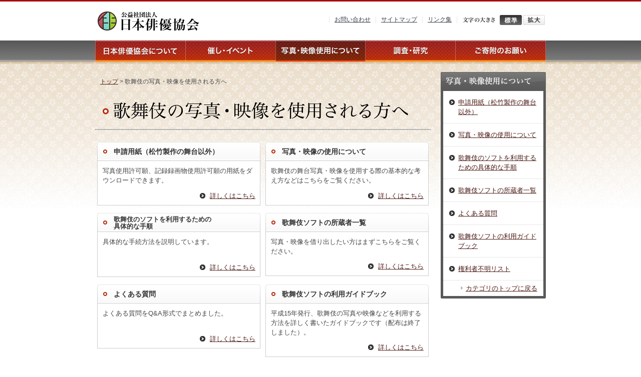

--- FILE ---
content_type: text/html; charset=UTF-8
request_url: https://www.actors.or.jp/shiyo/index.html
body_size: 2553
content:
<!DOCTYPE html PUBLIC "-//W3C//DTD XHTML 1.0 Transitional//EN" "http://www.w3.org/TR/xhtml1/DTD/xhtml1-transitional.dtd">
<html xmlns="http://www.w3.org/1999/xhtml" lang="ja" xml:lang="ja"><!-- InstanceBegin template="/Templates/template.dwt" codeOutsideHTMLIsLocked="false" -->
<head>
<meta http-equiv="Content-Type" content="text/html; charset=utf-8" />
<meta http-equiv="Content-Script-Type" content="text/javascript" />
<link rel="shortcut icon" href="/images/favicon.ico" type="image/vnd.microsoft.icon" />
<link rel="icon" href="/images/favicon.ico" type="image/vnd.microsoft.icon" />
<!-- InstanceBeginEditable name="doctitle" -->
<title>歌舞伎の写真・映像を使用される方へ | 公益社団法人 日本俳優協会</title>
<!-- InstanceEndEditable -->
<script src="../js/jquery.js" type="text/javascript"></script>
<script src="../js/jquery.cookie.js" type="text/javascript"></script>
<script src="../js/jquery.styleswichter.js" type="text/javascript"></script>
<script src="../js/common.js" type="text/javascript"></script>
<link href="../css/import.css" rel="stylesheet" type="text/css" media="all" />
<link href="../css/font_m.css" rel="stylesheet" type="text/css" media="all" title="styleswichter" />
<!-- InstanceBeginEditable name="head" -->
<link href="../css/shiyo.css" rel="stylesheet" type="text/css" media="all" />
<!-- InstanceEndEditable -->
<script src="/js/analyticstracking.js" type="text/javascript"></script>
</head>

<body>
<div class="wrap">
  <div id="head"><a name="top" id="top"></a>
    <div id="logo"><a href="/"><img src="../images/logo.png" alt="社団法人 日本俳優協会" title="社団法人 日本俳優協会" width="234" height="40" /></a></div>
    <ul id="font-size">
      <li id="font_txt" title="文字の大きさ">文字の大きさ</li>
      <li class="fontS"><a href="javascript:void(0);" onclick="$.fn.StyleSwichter({cssPath: '../css/font_s.css'}); this.blur(); return false;" title="縮小">縮小</a></li>
      <li class="fontM"><a href="javascript:void(0);" onclick="$.fn.StyleSwichter({cssPath: '../css/font_m.css'}); this.blur(); return false;" title="標準">標準</a></li>
      <li class="fontL"><a href="javascript:void(0);" onclick="$.fn.StyleSwichter({cssPath: '../css/font_l.css'}); this.blur(); return false;" title="拡大">拡大</a></li>
    </ul>
    <ul id="h_menu">
      <li><a href="/otoiawase/">お問い合わせ</a></li>
      <li><a href="/sitemap/">サイトマップ</a></li>
      <li><a href="/link/">リンク集</a></li>
    </ul>
    <!-- END "head" --></div>
  <div id="menu">
    <ul>
        <li id="menu_1"><a href="/kyokai/" title="日本俳優協会について">日本俳優協会について</a></li>
        <li id="menu_2"><a href="/event/" title="催し・イベント">催し・イベント</a></li>
        <li id="menu_3"><a href="/shiyo/" title="写真・映像使用について">写真・映像使用について</a></li>
        <li id="menu_4"><a href="/chosa/" title="調査・研究">調査・研究</a></li>
        <li id="menu_5"><a href="/kifu/" title="ご寄附のお願い">ご寄附のお願い</a></li>
    </ul>
    <!-- END "menu" --></div>
  <div id="main" class="clearfix">
    <div id="contents"><!-- InstanceBeginEditable name="t_path" -->
      <p id="t_path"><a href="/">トップ</a> &gt; 歌舞伎の写真・映像を使用される方へ</p>
      <!-- InstanceEndEditable --><!-- InstanceBeginEditable name="h1" -->
      <h1><img src="images/h1_shiyo_1.png" alt="歌舞伎の写真・映像を使用される方へ" title="歌舞伎の写真・映像を使用される方へ" width="670" height="60" /></h1>

<!-- <p align="center"><img src="images/200409ms1.png" alt="告知" title="告知" width="632" height="144" /></p> -->
      <!-- InstanceEndEditable -->
      <div id="text"><!-- InstanceBeginEditable name="contents" -->
        <div id="category_top">

		
			<div class="seg_box">
			<h2><a href="shinsei.html">申請用紙（松竹製作の舞台以外）</a></h2>
			<div class="seg_txt">
				<p>写真使用許可願、記録録画物使用許可願の用紙をダウンロードできます。</p>
				<p class="detail"><a href="shinsei.html">詳しくはこちら</a></p>
			</div>
			</div>

			<div class="seg_box seg_box_R">
			<h2><a href="shiyo.html">写真・映像の使用について</a></h2>
			<div class="seg_txt">
				<p>歌舞伎の舞台写真・映像を使用する際の基本的な考え方などはこちらをご覧ください。</p>
				<p class="detail"><a href="shiyo.html">詳しくはこちら</a></p>
			</div>
			</div>
			
			<div class="seg_box">
			<h2 class="sTitle"><a href="tejun.html">歌舞伎のソフトを利用するための<br />
			具体的な手順</a></h2>
			<div class="seg_txt" id="cat_tjn">
				<p>具体的な手続方法を説明しています。</p>
				<p class="detail"><a href="tejun.html">詳しくはこちら</a></p>
			</div>
			</div>
		
			<div class="seg_box seg_box_R">
			<h2><a href="shozou.html">歌舞伎ソフトの所蔵者一覧</a></h2>
			<div class="seg_txt">
				<p>写真・映像を借り出したい方はまずこちらをご覧ください。</p>
				<p class="detail"><a href="shozou.html">詳しくはこちら</a></p>
			</div>
			</div>
			
			<div class="seg_box">
			<h2><a href="shitsumon/">よくある質問</a></h2>
			<div class="seg_txt" id="cat_shtmn">
				<p>よくある質問をQ&amp;A形式でまとめました。</p>
				<p class="detail"><a href="shitsumon/">詳しくはこちら</a></p>
			</div>
			</div>
		
			<div class="seg_box seg_box_R">
			<h2><a href="guidebook.html">歌舞伎ソフトの利用ガイドブック</a></h2>
			<div class="seg_txt">
				<p>平成15年発行、歌舞伎の写真や映像などを利用する方法を詳しく書いたガイドブックです（配布は終了しました）。</p>
				<p class="detail"><a href="guidebook.html">詳しくはこちら</a></p>
			</div>
			</div>
			
			<div class="seg_box">
			<h2><a href="fumei.html">権利者不明リスト</a></h2>
			<div class="seg_txt" id="cat_fmi">
				<p>俳優の著作隣接権・肖像権の継承者が不明になっている方のリストです。</p>
				<p class="detail"><a href="fumei.html">詳しくはこちら</a></p>
			</div>
			</div>

		</div>
      <!-- InstanceEndEditable --></div>
      <!-- END "contents" --></div>
    <div id="side"><!-- InstanceBeginEditable name="side" -->
      <div id="sub">
        <h2><img src="images/cat_3.png" alt="歌舞伎の写真・映像を使用される方へ" title="歌舞伎の写真・映像を使用される方へ" width="210" height="38" /></h2>
        <ul>
          <li><a href="shinsei.html">申請用紙（松竹製作の舞台以外）</a></li>
          <li><a href="shiyo.html">写真・映像の使用について</a></li>
          <li><a href="tejun.html">歌舞伎のソフトを利用するための具体的な手順</a></li>
          <li><a href="shozou.html">歌舞伎ソフトの所蔵者一覧</a></li>
          <li><a href="shitsumon/index.html">よくある質問</a></li>
          <li><a href="guidebook.html">歌舞伎ソフトの利用ガイドブック</a></li>
          <li><a href="fumei.html">権利者不明リスト</a></li>
          <li id="go_cat_top"><a href="index.html">カテゴリのトップに戻る</a></li>
        </ul>
      </div>
      <!-- InstanceEndEditable --><!-- END "side" --></div>
    <!-- END "main" --></div>
  <p id="page_end"><a href="#top" title="ページの先頭へ">ページの先頭へ</a></p>
  <!-- END "wrap" --></div>
<div id="foot">
  <div class="wrap">
    <ul>
      <li><a href="/privacy/">プライバシー・ポリシー</a></li>
    </ul>
    <p id="copyright">Japan Actors' Association All Rights Reserved.</p>
  </div>
  <!-- END "foot" --></div>
</body>
<!-- InstanceEnd --></html>


--- FILE ---
content_type: text/css
request_url: https://www.actors.or.jp/css/import.css
body_size: -19
content:
@charset "utf-8";
/* CSS Document */

@import "reset.css";
@import "base.css";
@import "contents.css";


--- FILE ---
content_type: text/css
request_url: https://www.actors.or.jp/css/font_m.css
body_size: 37
content:
@charset "UTF-8";
/* CSS Document */

#main {	font-size:100%;}

/*メニューのアクティブ化*/
#font-size .fontM a { background-position: -110px -84px;}


--- FILE ---
content_type: text/css
request_url: https://www.actors.or.jp/css/shiyo.css
body_size: 476
content:
@charset "utf-8";
/* CSS Document */

#menu_3 a { background-position: -360px -42px;}
/* ===== shozou ====== */
h2.shozou { position: relative;}
.shozou_1 {
	position: absolute;
	top: 9px;
	right: 3px;
}
.shozou_2 {
	position: absolute;
	top: 9px;
	right: 68px;
}

.renraku {
	padding-left: 20px;
	background: url(../shiyo/images/arr_renraku.gif) 3px 0.2em no-repeat;
}

/* ===== shitsumon ====== */
#contents ol.qa_list li {
	color: #9A1D19;
	list-style: none;
	text-indent: -2.2em;
	font-weight: bold;
}

#contents ol.qa_list a { font-weight: normal;}

#contents ol.qa_list li.place2 { text-indent: -2.8em;}

dl#qa { margin-left: 0;}

#qa dt {
	border-bottom: 1px dotted #CCCCCC;
	padding: 0 0 0.8em 3em;
	text-indent: -2em;
	font-size: 108%;
	font-weight: bold;
}

#qa dt span { color: #4C6B13;}

#qa dt#place2 { text-indent: -2.6em;}

#qa dd {
	padding: 0.8em 0 0 3em;
	text-indent: -1.4em;
	font-size: 108%;
	font-weight: bold;
}

#qa dd span {
	color: #9A1D19;
}

#qa dd p, #qa dd li {
	text-indent: 0;
	font-size: 92%;
	font-weight: normal;
}


#back_index { text-align: right;}

#back_index a {
	background: url(../images/arr_list.gif) 2px center no-repeat;
	padding-left: 15px;
}

/* ===== index ====== */
#cat_tjn {
	height: 4.538em;
}

#cat_shtmn {
	height: 4.538em;
}

#cat_fmi {
	height: 6em;
}

--- FILE ---
content_type: text/css
request_url: https://www.actors.or.jp/css/reset.css
body_size: 619
content:
@charset "utf-8";
/* CSS Document */

html{color:#000;background:#FFF;}
body,div,dl,dt,dd,ul,ol,li,h1,h2,h3,h4,h5,h6,pre,p,blockquote,th,td{margin:0;padding:0;}
img{border:0;}
address,caption,em,strong,th{font-style:normal;font-weight:normal;}
h1,h2,h3,h4,h5,h6{font-size:100%;font-weight:normal;}
sup {vertical-align:text-top;}
sub {vertical-align:text-bottom;}

body {font:13px/1.231 arial,helvetica,clean,sans-serif;*font-size:small;*font:x-small;}
table {font-size:inherit;font:100%;}
li { list-style: none;}
/* ===== Font size =====
10px=77%
11px=85%
12px=93%
13px=100%
14px=108%
15px=116%
16px=123.1%
17px=131%
18px=138.5%
19px=146.5%
20px=153.9%
21px=161.6%
22px=167%
23px=174%
24px=182%
25px=189%
26px=197%
======================== */

--- FILE ---
content_type: text/css
request_url: https://www.actors.or.jp/css/base.css
body_size: 1524
content:
@charset "utf-8";
/* CSS Document */

/* ======= LAYOUT ===============================*/
html { background-color: #FFFFFF;}

body {
	padding: 0px;
	background: url(../images/bg_body.png) 0 0 repeat-x;
	color: #464646;
	font-family: "ＭＳ Ｐゴシック", "MS PGothic", Osaka, "メイリオ", Meiryo, "ヒラギノ角ゴ Pro W3", "Hiragino Kaku Gothic Pro", sans-serif;
	line-height: 1.5;
	text-align: center;
}

.wrap {
	width: 900px;
	margin: auto;
	text-align: left;
	position: relative;
}

#head {
	height: 81px;
	position: relative;
}

#logo {
	position: absolute;
	top: 23px;
	left: 5px;
}

#font-size {
	position: absolute;
	top: 30px;
	right: 0;
	font-size: 10px;
}

#font-size li {
	float: left;
	margin-right: 2px;
	font-size: 10px;
	line-height: 1;
}

#font-size #font_txt {
	width: 66px;
	height: 20px;
	margin-right: 9px;
	background: url(../images/parts.png) 0 -84px no-repeat;
	text-indent: -9999px;
	overflow: hidden;
}

#font-size a {
	display: block;
	width: 44px;
	height: 20px;
	text-indent: -9999px;
	overflow: hidden;
	background: url(../images/parts.png) no-repeat;
}
#font-size .fontS { display: none;}
#font-size .fontM a { background-position: -66px -84px;}
#font-size .fontM a:hover { background-position: -110px -84px;}
#font-size .fontL a { background-position: -154px -84px;}
#font-size .fontL a:hover { background-position: -198px -84px;}

#h_menu {
	position: absolute;
	top: 33px;
	right: 177px;
	border-left: 1px solid #E6E6E6;
}

#h_menu li {
	float: left;
	border-right: 1px solid #E6E6E6;
	line-height: 1.1;
	padding: 0 10px;
	font-size: 93%;
}

#h_menu a { color: #353D4A;}

#menu {
	width: 900px;
	margin-bottom: 21px;
	overflow: hidden;
}

#menu li { float: left;}

#menu a {
	display: block;
	width: 180px;
	height: 42px;
	background: url(../images/parts.png) no-repeat;
	text-indent: -9999px;
	overflow: hidden;
}

#menu_1 a { background-position: 0 0;}
#menu_2 a { background-position: -180px 0;}
#menu_3 a { background-position: -360px 0;}
#menu_4 a { background-position: -540px 0;}
#menu_5 a { background-position: -720px 0;}
#menu_1 a:hover { background-position: 0 -42px;}
#menu_2 a:hover { background-position: -180px -42px;}
#menu_3 a:hover { background-position: -360px -42px;}
#menu_4 a:hover { background-position: -540px -42px;}
#menu_5 a:hover { background-position: -720px -42px;}

#main { margin-bottom: 20px;}

#contents {
	float: left;
	width: 646px;
	padding: 0 12px;
	min-height: 400px;
}

#t_path {
	padding: 10px;
	margin: 0 -12px;
	font-size: 93%;
}

#side {
	float: right;
	width: 210px;
}

#sub {
	background: url(../images/bg_sub.png) 0 bottom no-repeat;
	padding-bottom: 5px;
	min-height: 1em;
}

#sub ul {
	margin: 0 5px;
	background: #FFFFFF;
}

#sub li { border-bottom: 1px dotted #CFCFCF;}

#sub li a {
	display: block;
	padding: 13px 10px 13px 30px;
	background: url(../images/arr_sub_1st.gif) 12px 17px no-repeat;
}

#sub li a:hover, #sub li.here a {
	background: #EFEFEF url(../images/arr_sub_1st_2.gif) 12px 17px no-repeat;
	color: #333333;
}

#sub ul ul {
	margin: 0;
}

#sub li li { border-top: 1px dotted #CFCFCF; border-bottom: none;}

#sub li.here li a {
	padding: 7px 10px 7px 30px;
	background: url(../images/arr_sub_2nd.gif) 12px 13px no-repeat;
	font-weight: normal;
	color: #4A1913;
}

#sub li li a:hover, #sub li li.here a {
	background: #EFEFEF url(../images/arr_sub_2nd_2.gif) 12px 13px no-repeat;
	color: #333333;
}

#sub li#go_cat_top {
	text-align: right;
	padding: 6px 12px;
	border-bottom: none;
}

#sub li#go_cat_top a {
	display: inline;
	background: url(../images/arr_sub_3rd.gif) 0 0.3em no-repeat;
	padding: 0 0 0 10px;
}

#sub li#go_cat_top a:hover {
	font-weight: normal;
}

#page_end { margin-top: 20px;}

#page_end a {
	display: block;
	margin: 0 0 0 auto;
	width: 120px;
	height: 25px;
	background: url(../images/parts.png) 0 -104px no-repeat;
	font-size: 10px;
	text-indent: -9999px;
	overflow: hidden;
}

#foot {
	clear: both;
	height: 26px;
	padding-top: 10px;
	background: url(../images/bg_foot.gif) 0 0 repeat-x;
	position: relative;
	color: #FFFFFF;
	font-size: 93%;
}

#foot ul {
	overflow: hidden;
	float: left;
	margin-top: 2px;
	border-left: 1px solid #666666;
}

#foot li {
	float: left;
	border-right: 1px solid #666666;
	line-height: 1.1;
	padding: 0 10px;
}

#foot a { color: #FFFFFF;}

#copyright {
	float: right;
}

/* ===== Link ===== */
a:link { color: #4A1913; text-decoration: underline;}
a:visited { color: #654D84;}
a:hover, a:active { color: #4A1913; text-decoration: none;}

/* ===== Clearfix ===== */
.clearfix:after {
	content: ".";
	display: block;
	height: 0;
	clear: both;
	visibility: hidden;
}
.clearfix { display: inline-block;}
/* Hides from IE-mac \*/
* html .clearfix { height: 1%;}
.clearfix { display: block;}
/* End hide from IE-mac */

/* DreamWeaver */
.clearfix + *{ clear: both;}

#sando{
    margin-bottom: 15px;
}

--- FILE ---
content_type: text/css
request_url: https://www.actors.or.jp/css/contents.css
body_size: 2346
content:
@charset "utf-8";
/* CSS Document */

.center { text-align: center;}
.centerBox {
	margin-left: auto;
	margin-right: auto;
}
.right { text-align: right;}
.small { font-size: 85%;}

strong { font-weight: bold;}

.spacer { height: 15px;}

sup { font-size: 80%;}

.notice { color: #CC0000;}

#contents p {
	margin-bottom: 1.5em;
}

#contents .clear { clear: both;}

#contents .bottom0 { margin-bottom: 0px;}
#contents .bottom1em { margin-bottom: 1em;}
#contents .bottom1half { margin-bottom: 1.5em;}
#contents .bottom20px { margin-bottom: 20px;}
#contents .bottom30px { margin-bottom: 30px;}

/* ===== Heading ============================================ */
#contents h1 {
	margin: 0 -12px 24px;
}

#contents h2 {
	background: url(../images/bg_h2.png) 0 0 no-repeat;
	padding: 0 10px;
	margin: 0 -10px 20px;
	height: 38px;
	color: #FFFFFF;
	font-size: 131%;
	font-weight: bold;
	line-height: 38px;
}

#contents h2 a:link { color: #FFFFFF; text-decoration: underline;}
#contents h2 a:visited { color: #FFFFFF;}
#contents h2 a:hover, a:active { color: #FFFFFF; text-decoration: none;}


#contents h3 {
	background: url(../images/bg_h3.png) 0 0 no-repeat;
	padding: 0 10px;
	margin: 0 -10px 15px;
	height: 23px;
	font-size: 116%;
	font-weight: bold;
	line-height: 23px;
}

#contents h3.line2 {
	background-position: 0 -56px;
	padding: 5px 10px 0;
	height: 41px;
	line-height: 1.1;
}

#contents h4 {
	font-weight: bold;
}

/* ===== Image ==================================== */
.img_box {
	overflow: hidden;
	margin-bottom: 15px;
}

#contents .imgL {
	display: block;
	float: left;
	margin-right: 15px;
	width: auto;
	height: auto;
}
#contents .imgR {
	display: block;
	float: right;
	margin-left: 15px;
	width: auto;
	height: auto;
}

.imgC img { margin: auto;}

.imgC div {
	margin: auto;
	width: 400px;
}

#contents .img_caption {
	background: url(../images/arr_caption.gif) 6px 0.2em no-repeat;
	margin: 5px 0 0;
	padding-left: 19px;
	font-size: 85%;
}

#contents .imgL_N {
	display: block;
	float: left;
	margin-right: 15px;
	width: 215px;
	height: auto;
}

#contents .imgL_W {
	display: block;
	float: left;
	margin-right: 15px;
	width: 320px;
	height: auto;
}

#contents .imgR_N {
	display: block;
	float: right;
	margin-left: 15px;
	width: 215px;
	height: auto;
}

#contents .imgR_W {
	display: block;
	float: right;
	margin-left: 15px;
	width: 320px;
	height: auto;
}

.imgL img, .imgR img, .imgC img, .imgL_N img, .imgL_W img, .imgR_N img, .imgR_W img {
	display: block;
	border: 1px solid #EEEEEE;
	padding: 4px;
	background: #FFFFFF;
}

.txt_R_W {
	float: right;
	width: 416px;
}

.txt_R_N {
	float: right;
	width: 311px;
}

.txt_L_W {
	float: left;
	width: 416px;
}

.txt_L_N {
	float: left;
	width: 311px;
}

#contents .txt_R_W h3, #contents .txt_L_W h3 {
	background: url(../images/bg_h3_2.png) 0 0;
	margin: 0 0 15px;
}
#contents .txt_R_N h3, #contents .txt_L_N h3 {
	background: url(../images/bg_h3_3.png) 0 0;
	margin: 0 0 15px;
}

#contents .txt_R_W h3.line2, #contents .txt_L_W h3.line2 {
	background: url(../images/bg_h3_2_2.png) 0 0;
	margin: 0 0 15px;
	padding: 5px 10px 0;
	height: 46px;
	line-height: 1.1;
}
#contents .txt_R_N h3.line2, #contents .txt_L_N h3.line2 {
	background: url(../images/bg_h3_3_2.png) 0 0;
	margin: 0 0 15px;
	padding: 6px 10px 0;
	height: 40px;
	line-height: 1.1;
}

.h3_box { padding: 0 10px;}

.txt { float: left;}


/* ===== Table ============================================= */
.tbl_std {
	margin-bottom: 1.5em;
	border-collapse: separate;
	border-right: 1px solid #CCCCCC;
	border-bottom: 1px solid #CCCCCC;
}

.tbl_std th, .tbl_std td {
	padding: 7px 10px;
	border-left: 1px solid #CCCCCC;
	border-top: 1px solid #CCCCCC;
}

.tbl_std th {
	background-color: #F4F4F4;
	font-weight: bold;
}

.tbl_std table td {
	border: 0;
	padding: 0;
}

.tbl_dot {
	margin-bottom: 1.5em;
	border-collapse: separate;
}

.tbl_dot th, .tbl_dot td {
	padding: 7px 10px;
	border-bottom: 1px dotted #D7D7D7;
}

.tbl_dot th {
	font-weight: bold;
}

td.date {
	width: 5em;
}


#contents table ul { margin-bottom: 0px;}

/* ===== List =============================================== */
#contents dl, #contents ul, #contents ol {
	margin: 0px 0px 1.5em 1.2em;
	padding: 0;
}

#contents ul {
	margin-left: 0px;
}

#contents li {
	margin: 0.1em 0em 0.2em 1.5em;
}

#contents ul li {
	margin: 0.1em 0em 0.2em 0;
	padding-left: 11px;
	background: url(../images/arr_list.gif) 0 0.4em no-repeat;
}

#contents ol li { list-style: decimal;}
#contents ul ol li { background: none;}

#contents ol.lowalp li { list-style-type: lower-alpha; margin-left: 0.8em;}
#contents ol.lowrom li { list-style-type: lower-roman; margin-left: 0.8em;}
#contents ol.uppalp li { list-style-type: upper-alpha; margin-left: 0.8em;}
#contents ol.upprom li { list-style-type: upper-roman; margin-left: 0.8em;}
#contents ol.noNumber li {
	list-style-type: none;
	padding-left: 0;
	text-indent: -1.5em;
}

#contents ol.noNumber ol.lowalp li {
	text-indent: 0;
	margin-left: 0.8em;
	list-style-type: lower-alpha;
}

#contents p.indent {
	text-indent: 1.2em;
}

/* ===== Anchor ============================================ */
#contents ul.anchor {
	margin: 0 -12px 24px;
	border-left: 1px solid #B9B9B9;
	overflow: hidden;
}

#contents ul.anchor li {
	float: left;
	border-right: 1px solid #B9B9B9;
	line-height: 1.7;
	padding: 0 10px;
	background: none;
	white-space: nowrap;
}

#contents ul.anchor2 {
	border-left: 1px solid #B9B9B9;
	overflow: hidden;
}

#contents ul.anchor2 li {
	float: left;
	border-right: 1px solid #B9B9B9;
	line-height: 1.7;
	padding: 0 10px;
	background: none;
	white-space: nowrap;
}

/* ===== Pick Up =========================================== */
.pickup_box {
	border: 1px solid #D8745F;
	background: #E6A597;
	margin: 0 -12px 20px;
	padding: 1px;
}

.pickup_box .pickup_in {
	background: #FFFFFF url(../images/bg_pickup.png) 0 bottom repeat-x;
	padding: 7px 15px;
}

.pickup_box .img_box {
	margin-bottom: 0;
	overflow: hidden;
}


/* ===== Pager ============================================= */
#contents ul.pager {
	text-align: center;
	clear: both;
}

#contents ul.pager li {
	display: inline;
	margin: 0;
	padding: 0;
	background: none;
}

.pager li a {
	display: inline-block;
	padding: 1px 7px;
	border: 1px solid #B8BCBF;
	text-align: center;
	text-decoration: none;
	font-weight: bold;
	color: #999999;
}

.pager li a:hover, .pager li a:active, #contents .pager li span {
	display: inline-block;
	padding: 1px 7px;
	border: 1px solid #858275;
	background: #918E84;
	text-align: center;
	text-decoration: none;
	font-weight: bold;
	color: #FFFFFF;
}

/* ===== Page Top ========================================== */
.page_top { clear: both;}

.page_top a {
	display: block;
	background: url(../images/parts.png) 0 -155px no-repeat;
	width: 95px;
	height: 14px;
	margin: 0 0 0 auto;
	text-indent: -9999px;
	overflow: hidden;
}

/* ===== Category Top ====== */
#category_top {
	overflow: hidden;
	margin: 0 -8px;
}

.seg_box {
	float: left;
	width: 326px;
	margin: 0 10px 15px 0;
	overflow: hidden;
	position: relative;
	background-color: #FFFFFF;

}

.seg_box_R {
	margin-right: 0px;
}

.seg_box_All {
	clear: both;
}

#category_top .seg_box h2 {
	font-size: 108%;
	background-image: url(../images/bg_h2_catTop.png);
	background-repeat: no-repeat;
	height: 37px;
	margin: 0;
	padding: 0;
}

#category_top .seg_box_All h2 {
	font-size: 108%;
	background-image: url(../images/bg_h2_catTop2.png);
	background-repeat: no-repeat;
	color: #333333;
	height: 37px;
	margin: 0;
	padding: 0 10px 0 33px;
}

#contents h2.sTitle {
	line-height: 1.1;
	font-size: 98%;
}

#category_top .seg_box h2 a {
	display: block;
	text-decoration: none;
	color: #333333;
	padding: 0 10px 0 33px;
}

#category_top .seg_box h2.sTitle a {
	display: block;
	text-decoration: none;
	color: #333333;
	padding: 6px 10px 6px 33px;
}

#category_top .seg_box h2 a:hover {
	text-decoration: underline;
}

#category_top h3 {
	background-image: url(../images/arr_list.gif);
	font-size: 100%;
	background-position: left center;
	margin: 0 -12px 5px;
	font-weight: normal;
}

#category_top .seg_txt {
	color: #464646;
	border: 1px solid #CCCCCC;
	padding: 10px 10px 20px;
}

.block {
	border-bottom: 1px dotted #D7D7D7;
	padding: 0 16px 5px;
	margin-bottom: 10px;
}

.blockIn {
	width: 273px;
	float: left;
}

.blockIn_R {
	float: right;
}

.noBorder {
	border: none;
	margin: 0;
	padding-bottom: 0px;
}

#contents .detail {
	position: absolute;
	right: 10px;
	bottom: 10px;
	margin-bottom: 0px;
	background-image: url(../images/arr_sub_1st.gif);
	background-repeat: no-repeat;
	background-position: left center;
	padding-left: 20px;
}

#delete_image_bottom, #delete_image_top{
	background-image: url(/admin/img/ico_ashcan1_13.gif);
	background-repeat: no-repeat;
	background-position: left center;
}

div#text div.message{
	border: 1px solid #CCC;
	background-color: #f5f5f5;
	padding:10px 10px 10px 15px;
	margin-bottom: 5px;
}

div#text div.message h4{
	margin-bottom: 10px;
	font-size: 120%;
}


--- FILE ---
content_type: text/plain
request_url: https://www.google-analytics.com/j/collect?v=1&_v=j102&a=852013977&t=pageview&_s=1&dl=https%3A%2F%2Fwww.actors.or.jp%2Fshiyo%2Findex.html&ul=en-us%40posix&dt=%E6%AD%8C%E8%88%9E%E4%BC%8E%E3%81%AE%E5%86%99%E7%9C%9F%E3%83%BB%E6%98%A0%E5%83%8F%E3%82%92%E4%BD%BF%E7%94%A8%E3%81%95%E3%82%8C%E3%82%8B%E6%96%B9%E3%81%B8%20%7C%20%E5%85%AC%E7%9B%8A%E7%A4%BE%E5%9B%A3%E6%B3%95%E4%BA%BA%20%E6%97%A5%E6%9C%AC%E4%BF%B3%E5%84%AA%E5%8D%94%E4%BC%9A&sr=1280x720&vp=1280x720&_u=IEBAAEABAAAAACAAI~&jid=37368777&gjid=58335079&cid=585819682.1768635305&tid=UA-102668611-1&_gid=1552425492.1768635305&_r=1&_slc=1&z=778295047
body_size: -450
content:
2,cG-Q92342X6R3